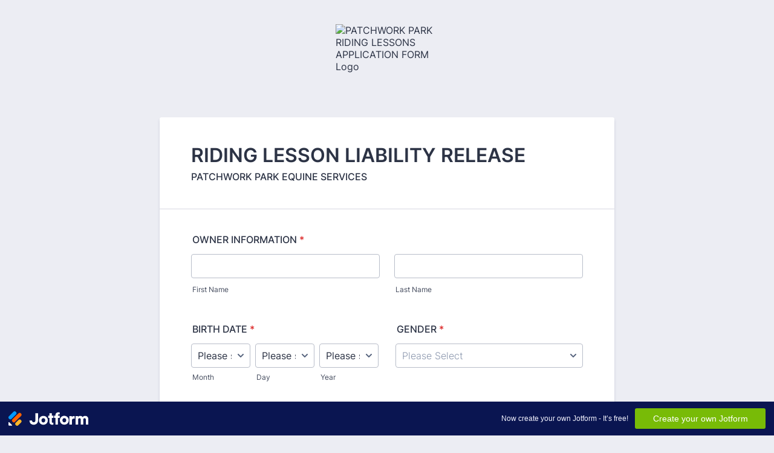

--- FILE ---
content_type: text/html; charset=utf-8
request_url: https://form.jotform.com/223212032423841
body_size: 16761
content:
<!DOCTYPE HTML PUBLIC "-//W3C//DTD HTML 4.01//EN" "http://www.w3.org/TR/html4/strict.dtd">
<html lang="en-US"  class="supernova "><head>
<meta http-equiv="Content-Type" content="text/html; charset=utf-8" />
<link rel="alternate" type="application/json+oembed" href="https://www.jotform.com/oembed/?format=json&amp;url=https%3A%2F%2Fform.jotform.com%2F223212032423841" title="oEmbed Form">
<link rel="alternate" type="text/xml+oembed" href="https://www.jotform.com/oembed/?format=xml&amp;url=https%3A%2F%2Fform.jotform.com%2F223212032423841" title="oEmbed Form">
<meta property="og:title" content="PATCHWORK PARK RIDING LESSONS APPLICATION FORM" >
<meta property="og:url" content="https://form.jotform.com/223212032423841" >
<meta property="og:description" content="Please click the link to complete this form." >
<meta name="slack-app-id" content="AHNMASS8M">
<meta data-name="preventCloning" content="1">
<meta property="og:image" content="https://www.jotform.com/uploads/me_to_you_too/form_files/logo%20without%20words.6347cb6bcef7d8.78061807.jpg" />
<link rel="shortcut icon" href="https://cdn.jotfor.ms/assets/img/favicons/favicon-2021-light%402x.png">
<link rel="apple-touch-icon" href="https://cdn.jotfor.ms/assets/img/favicons/favicon-2021-light%402x.png">
<script>
          var favicon = document.querySelector('link[rel="shortcut icon"]');
          window.isDarkMode = (window.matchMedia && window.matchMedia('(prefers-color-scheme: dark)').matches);
          if(favicon && window.isDarkMode) {
              favicon.href = favicon.href.replaceAll('favicon-2021-light%402x.png', 'favicon-2021-dark%402x.png');
          }
      </script><link rel="canonical" href="https://form.jotform.com/223212032423841" />
<meta name="viewport" content="width=device-width, initial-scale=1.0, maximum-scale=5.0, user-scalable=1" />
<meta name="HandheldFriendly" content="true" />
<title>PATCHWORK PARK RIDING LESSONS APPLICATION FORM</title>
<link type="text/css" rel="stylesheet" href="https://cdn.jotfor.ms/stylebuilder/static/form-common.css?v=bfad20d
"/>
<style type="text/css">@media print{*{-webkit-print-color-adjust: exact !important;color-adjust: exact !important;}.form-section{display:inline!important}.form-pagebreak{display:none!important}.form-section-closed{height:auto!important}.page-section{position:initial!important}}</style>
<link type="text/css" rel="stylesheet" href="https://cdn.jotfor.ms/themes/CSS/5e6b428acc8c4e222d1beb91.css?v=3.3.68139&themeRevisionID=63763808623532087895e4de"/>
<link type="text/css" rel="stylesheet" href="https://cdn.jotfor.ms/s/static/8eb3656a210/css/styles/payment/payment_styles.css?3.3.68139" />
<link type="text/css" rel="stylesheet" href="https://cdn.jotfor.ms/s/static/8eb3656a210/css/styles/payment/payment_feature.css?3.3.68139" />
<style type="text/css" id="form-designer-style">
    /* Injected CSS Code */
/*PREFERENCES STYLE*/
    .form-all {
      font-family: Inter, sans-serif;
    }
    .form-all .qq-upload-button,
    .form-all .form-submit-button,
    .form-all .form-submit-reset,
    .form-all .form-submit-print {
      font-family: Inter, sans-serif;
    }
    .form-all .form-pagebreak-back-container,
    .form-all .form-pagebreak-next-container {
      font-family: Inter, sans-serif;
    }
    .form-header-group {
      font-family: Inter, sans-serif;
    }
    .form-label {
      font-family: Inter, sans-serif;
    }
  
    .form-label.form-label-auto {
      
    display: block;
    float: none;
    text-align: left;
    width: 100%;
  
    }
  
    .form-line {
      margin-top: 12px 36px 12px 36px px;
      margin-bottom: 12px 36px 12px 36px px;
    }
  
    .form-all {
      max-width: 752px;
      width: 100%;
    }
  
    .form-label.form-label-left,
    .form-label.form-label-right,
    .form-label.form-label-left.form-label-auto,
    .form-label.form-label-right.form-label-auto {
      width: 230px;
    }
  
    .form-all {
      font-size: 16px
    }
    .form-all .qq-upload-button,
    .form-all .qq-upload-button,
    .form-all .form-submit-button,
    .form-all .form-submit-reset,
    .form-all .form-submit-print {
      font-size: 16px
    }
    .form-all .form-pagebreak-back-container,
    .form-all .form-pagebreak-next-container {
      font-size: 16px
    }
  
    .supernova .form-all, .form-all {
      background-color: #fff;
    }
  
    .form-all {
      color: #2C3345;
    }
    .form-header-group .form-header {
      color: #2C3345;
    }
    .form-header-group .form-subHeader {
      color: #2C3345;
    }
    .form-label-top,
    .form-label-left,
    .form-label-right,
    .form-html,
    .form-checkbox-item label,
    .form-radio-item label,
    span.FITB .qb-checkbox-label,
    span.FITB .qb-radiobox-label,
    span.FITB .form-radio label,
    span.FITB .form-checkbox label,
    [data-blotid][data-type=checkbox] [data-labelid],
    [data-blotid][data-type=radiobox] [data-labelid],
    span.FITB-inptCont[data-type=checkbox] label,
    span.FITB-inptCont[data-type=radiobox] label {
      color: #2C3345;
    }
    .form-sub-label {
      color: #464d5f;
    }
  
    .supernova {
      background-color: #ecedf3;
    }
    .supernova body {
      background: transparent;
    }
  
    .form-textbox,
    .form-textarea,
    .form-dropdown,
    .form-radio-other-input,
    .form-checkbox-other-input,
    .form-captcha input,
    .form-spinner input {
      background-color: #fff;
    }
  
    .supernova {
      background-image: none;
    }
    #stage {
      background-image: none;
    }
  
    .form-all {
      background-image: none;
    }
  
    .form-all {
      position: relative;
    }
    .form-all:before {
      content: "";
      background-image: url("https://www.jotform.com/uploads/me_to_you_too/form_files/logo%20without%20words.6347cb6bcef7d8.78061807.jpg");
      display: inline-block;
      height: 144.24242424242px;
      position: absolute;
      background-size: 170px 144px;
      background-repeat: no-repeat;
      width: 100%;
    }
    .form-all { margin-top: 164px; }
    .form-all:before {
      top: -154px;
      background-position: top center;
      left: 0;
    }
           
  .ie-8 .form-all:before { display: none; }
  .ie-8 {
    margin-top: auto;
    margin-top: initial;
  }
  
  /*PREFERENCES STYLE*//*__INSPECT_SEPERATOR__*/
    /* Injected CSS Code */
</style>

<script>window.enableEventObserver=true</script>
<script>window.CDN="https://cdn.jotfor.ms/"</script>
<script>window.umdRootPath="https://cdn.jotfor.ms/s/umd/fedd5a4e1c8/"</script>
<script>window.staticRootPath="https://cdn.jotfor.ms/s/static/8eb3656a210/"</script>
<!--[if lt IE 9]>
<script src="https://cdn.jotfor.ms/s/static/8eb3656a210/js/vendor/flashcanvas.js" type="text/javascript"></script>
<![endif]-->
<script src="https://cdn.jotfor.ms/s/static/8eb3656a210/js/vendor/jquery-3.7.1.min.js" type="text/javascript"></script>
<script src="https://cdn.jotfor.ms/s/static/8eb3656a210/js/vendor/jSignature/jSignature.js" type="text/javascript"></script>
<script src="https://cdn.jotfor.ms/s/static/8eb3656a210/js/vendor/jSignature/jSignature.CompressorBase30.js" type="text/javascript"></script>
<script src="https://cdn.jotfor.ms/s/static/8eb3656a210/js/vendor/jSignature/jSignature.CompressorSVG.js" type="text/javascript"></script>
<script src="https://cdn.jotfor.ms/s/static/8eb3656a210/js/vendor/jSignature/jSignature.UndoButton.js" type="text/javascript"></script>
<script src="https://cdn.jotfor.ms/s/static/8eb3656a210/js/vendor/jotform.signaturepad.new.js" type="text/javascript"></script>
<script src="https://cdn.jotfor.ms/s/static/8eb3656a210/static/prototype.forms.js" type="text/javascript"></script>
<script src="https://cdn.jotfor.ms/s/static/8eb3656a210/static/jotform.forms.js" type="text/javascript"></script>
<script src="https://cdn.jotfor.ms/s/static/8eb3656a210/js/vendor/maskedinput_5.0.9.min.js" type="text/javascript"></script>
<script src="https://cdn.jotfor.ms/s/static/8eb3656a210/js/punycode-1.4.1.min.js" type="text/javascript" defer></script>
<script src="https://cdn.jotfor.ms/s/umd/fedd5a4e1c8/for-sign-form-integration.js" type="text/javascript" defer></script>
<script src="https://cdn.jotfor.ms/s/umd/fedd5a4e1c8/for-form-branding-footer.js" type="text/javascript" defer></script>
<script src="https://cdn.jotfor.ms/s/static/8eb3656a210/js/vendor/smoothscroll.min.js" type="text/javascript"></script>
<script src="https://cdn.jotfor.ms/s/static/8eb3656a210/js/errorNavigation.js" type="text/javascript"></script>
<script type="text/javascript">	JotForm.newDefaultTheme = true;
	JotForm.extendsNewTheme = false;
	// {GPT_APP_SCRIPT}
	JotForm.CDN_VENDOR_PATH = "https://cdn.jotfor.ms/s/vendor/static";
	JotForm.singleProduct = true;
	JotForm.newPaymentUIForNewCreatedForms = false;
	JotForm.texts = {"confirmEmail":"E-mail does not match","pleaseWait":"Please wait...","validateEmail":"You need to validate this e-mail","confirmClearForm":"Are you sure you want to clear the form","lessThan":"Your score should be less than or equal to","incompleteFields":"There are incomplete required fields. Please complete them.","required":"This field is required.","requireOne":"At least one field required.","requireEveryRow":"Every row is required.","requireEveryCell":"Every cell is required.","email":"Enter a valid e-mail address","alphabetic":"This field can only contain letters","numeric":"This field can only contain numeric values","alphanumeric":"This field can only contain letters and numbers.","cyrillic":"This field can only contain cyrillic characters","url":"This field can only contain a valid URL","currency":"This field can only contain currency values.","fillMask":"Field value must fill mask.","uploadExtensions":"You can only upload following files:","noUploadExtensions":"File has no extension file type (e.g. .txt, .png, .jpeg)","uploadFilesize":"File size cannot be bigger than:","uploadFilesizemin":"File size cannot be smaller than:","gradingScoreError":"Score total should only be less than or equal to","inputCarretErrorA":"Input should not be less than the minimum value:","inputCarretErrorB":"Input should not be greater than the maximum value:","maxDigitsError":"The maximum digits allowed is","minCharactersError":"The number of characters should not be less than the minimum value:","maxCharactersError":"The number of characters should not be more than the maximum value:","freeEmailError":"Free email accounts are not allowed","minSelectionsError":"The minimum required number of selections is ","maxSelectionsError":"The maximum number of selections allowed is ","pastDatesDisallowed":"Date must not be in the past.","dateLimited":"This date is unavailable.","dateInvalid":"This date is not valid. The date format is {format}","dateInvalidSeparate":"This date is not valid. Enter a valid {element}.","ageVerificationError":"You must be older than {minAge} years old to submit this form.","multipleFileUploads_typeError":"{file} has invalid extension. Only {extensions} are allowed.","multipleFileUploads_sizeError":"{file} is too large, maximum file size is {sizeLimit}.","multipleFileUploads_minSizeError":"{file} is too small, minimum file size is {minSizeLimit}.","multipleFileUploads_emptyError":"{file} is empty, please select files again without it.","multipleFileUploads_uploadFailed":"File upload failed, please remove it and upload the file again.","multipleFileUploads_onLeave":"The files are being uploaded, if you leave now the upload will be cancelled.","multipleFileUploads_fileLimitError":"Only {fileLimit} file uploads allowed.","dragAndDropFilesHere_infoMessage":"Drag and drop files here","chooseAFile_infoMessage":"Choose a file","maxFileSize_infoMessage":"Max. file size","generalError":"There are errors on the form. Please fix them before continuing.","generalPageError":"There are errors on this page. Please fix them before continuing.","wordLimitError":"Too many words. The limit is","wordMinLimitError":"Too few words.  The minimum is","characterLimitError":"Too many Characters.  The limit is","characterMinLimitError":"Too few characters. The minimum is","ccInvalidNumber":"Credit Card Number is invalid.","ccInvalidCVC":"CVC number is invalid.","ccInvalidExpireDate":"Expire date is invalid.","ccInvalidExpireMonth":"Expiration month is invalid.","ccInvalidExpireYear":"Expiration year is invalid.","ccMissingDetails":"Please fill up the credit card details.","ccMissingProduct":"Please select at least one product.","ccMissingDonation":"Please enter numeric values for donation amount.","disallowDecimals":"Please enter a whole number.","restrictedDomain":"This domain is not allowed","ccDonationMinLimitError":"Minimum amount is {minAmount} {currency}","requiredLegend":"All fields marked with * are required and must be filled.","geoPermissionTitle":"Permission Denied","geoPermissionDesc":"Check your browser's privacy settings.","geoNotAvailableTitle":"Position Unavailable","geoNotAvailableDesc":"Location provider not available. Please enter the address manually.","geoTimeoutTitle":"Timeout","geoTimeoutDesc":"Please check your internet connection and try again.","selectedTime":"Selected Time","formerSelectedTime":"Former Time","cancelAppointment":"Cancel Appointment","cancelSelection":"Cancel Selection","confirmSelection":"Confirm Selection","noSlotsAvailable":"No slots available","slotUnavailable":"{time} on {date} has been selected is unavailable. Please select another slot.","multipleError":"There are {count} errors on this page. Please correct them before moving on.","oneError":"There is {count} error on this page. Please correct it before moving on.","doneMessage":"Well done! All errors are fixed.","invalidTime":"Enter a valid time","doneButton":"Done","reviewSubmitText":"Review and Submit","nextButtonText":"Next","prevButtonText":"Previous","seeErrorsButton":"See Errors","notEnoughStock":"Not enough stock for the current selection","notEnoughStock_remainedItems":"Not enough stock for the current selection ({count} items left)","soldOut":"Sold Out","justSoldOut":"Just Sold Out","selectionSoldOut":"Selection Sold Out","subProductItemsLeft":"({count} items left)","startButtonText":"START","submitButtonText":"Submit","submissionLimit":"Sorry! Only one entry is allowed. <br> Multiple submissions are disabled for this form.","reviewBackText":"Back to Form","seeAllText":"See All","progressMiddleText":"of","fieldError":"field has an error.","error":"Error"};
	JotForm.newPaymentUI = true;
	JotForm.useJotformSign = "Yes";
	JotForm.isFormViewTrackingAllowed = true;
	JotForm.replaceTagTest = true;
	JotForm.activeRedirect = "thankurl";
	JotForm.uploadServerURL = "https://upload.jotform.com/upload";

   JotForm.setConditions([{"action":[{"id":"action_1665650999294","visibility":"Hide","isError":false,"field":"94"}],"id":"1665651022270","index":"1","link":"Any","priority":"1","terms":[{"id":"term_1665650999294","field":"92","operator":"equals","value":"HARD FEED PROVIDED (+$5.50\u002FDAY)","isError":false}],"type":"field"},{"action":[{"id":"action_0_1665652688386","visibility":"HideMultiple","isError":false,"fields":["143","144"]}],"id":"1665650819164","index":"2","link":"Any","priority":"2","terms":[{"id":"term_0_1665652688386","field":"78","operator":"equals","value":"NO","isError":false}],"type":"field"},{"action":[{"id":"action_0_1665652732984","visibility":"HideMultiple","isError":false,"fields":["143","144"]}],"id":"1665650382366","index":"3","link":"Any","priority":"3","terms":[{"id":"term_0_1665652732984","field":"78","operator":"equals","value":"YES","isError":false}],"type":"field"},{"action":[{"id":"action_0_1665652758760","visibility":"ShowMultiple","isError":false,"fields":["143","144"]}],"id":"1665650350410","index":"4","link":"Any","priority":"4","terms":[{"id":"term_0_1665652758760","field":"78","operator":"equals","value":"GREEN BROKEN","isError":false}],"type":"field"},{"action":[{"id":"action_0_1665652889482","visibility":"HideMultiple","isError":false,"fields":["94","141"]}],"id":"1665649984523","index":"5","link":"Any","priority":"5","terms":[{"id":"term_0_1665652889482","field":"92","operator":"equals","value":"BYO (FREE)","isError":false}],"type":"field"},{"action":[{"id":"action_1665649916722","visibility":"Hide","isError":false,"field":"76"}],"id":"1665649929956","index":"6","link":"Any","priority":"6","terms":[{"id":"term_1665649916722","field":"78","operator":"equals","value":"NO","isError":false}],"type":"field"},{"action":[{"id":"action_1665649874024","visibility":"Hide","isError":false,"field":"91"}],"id":"1665649890369","index":"7","link":"Any","priority":"7","terms":[{"id":"term_1665649874024","field":"78","operator":"equals","value":"NO","isError":false}],"type":"field"},{"action":[{"id":"action_0_1665653152750","visibility":"HideMultiple","isError":false,"fields":["141","138"]}],"id":"1665649491801","index":"8","link":"Any","priority":"8","terms":[{"id":"term_0_1665653152750","field":"92","operator":"equals","value":"HAY PROVIDED (+6.60\u002FDAY)","isError":false}],"type":"field"},{"action":[{"id":"action_0_1665653077748","visibility":"HideMultiple","isError":false,"fields":["94","138"]}],"id":"1665649454631","index":"9","link":"Any","priority":"9","terms":[{"id":"term_0_1665653077748","field":"92","operator":"equals","value":"HARD FEED PROVIDED (+$5.50\u002FDAY)","isError":false}],"type":"field"},{"action":[{"id":"action_1665646552653","visibility":"Show","isError":false,"field":"139"}],"id":"1665646570385","index":"12","link":"Any","priority":"12","terms":[{"id":"term_1665646552653","field":"82","operator":"equals","value":"YES","isError":false}],"type":"field"},{"action":[{"id":"action_1665646458509","visibility":"Show","isError":false,"field":"133"}],"id":"1665646481755","index":"13","link":"Any","priority":"13","terms":[{"id":"term_1665646458509","field":"82","operator":"equals","value":"UNDECIDED AT THIS STAGE","isError":false}],"type":"field"},{"action":[{"id":"action_0_1665650436438","visibility":"ShowMultiple","isError":false,"fields":["94","141"]}],"id":"1665646387785","index":"14","link":"Any","priority":"14","terms":[{"id":"term_0_1665650436438","field":"92","operator":"equals","value":"BOTH PROVIDED (+$11.00\u002FDAY)","isError":false}],"type":"field"},{"action":[{"id":"action_1665646325105","visibility":"Show","isError":false,"field":"138"}],"id":"1665646347934","index":"15","link":"Any","priority":"15","terms":[{"id":"term_1665646325105","field":"92","operator":"equals","value":"BYO (FREE)","isError":false}],"type":"field"},{"action":[{"id":"action_1665646136721","visibility":"Hide","isError":false,"field":"90"}],"id":"1665646160719","index":"16","link":"Any","priority":"16","terms":[{"id":"term_1665646136721","field":"78","operator":"equals","value":"NO","isError":false}],"type":"field"},{"action":[{"id":"action_0_1665652912589","visibility":"HideMultiple","isError":false,"fields":["143","144"]}],"id":"1665646132059","index":"17","link":"Any","priority":"17","terms":[{"id":"term_0_1665652912589","field":"78","operator":"equals","value":"NO","isError":false}],"type":"field"},{"action":[{"id":"action_0_1665646044224","visibility":"Hide","isError":false,"field":"133"}],"id":"1665645816975","index":"18","link":"Any","priority":"18","terms":[{"id":"term_0_1665646044224","field":"82","operator":"equals","value":"NO","isError":false}],"type":"field"}]);	JotForm.submitError="jumpToFirstError";
	window.addEventListener('DOMContentLoaded',function(){window.brandingFooter.init({"formID":223212032423841,"campaign":"powered_by_jotform_le","isCardForm":false,"isLegacyForm":true,"formLanguage":"en"})});
	JotForm.init(function(){
	/*INIT-START*/
      JotForm.setPhoneMaskingValidator( 'input_27_full', '\u0028\u0023\u0023\u0023\u0029 \u0023\u0023\u0023\u002d\u0023\u0023\u0023\u0023' );
      JotForm.setPhoneMaskingValidator( 'input_61_full', '\u0028\u0023\u0023\u0023\u0029 \u0023\u0023\u0023\u002d\u0023\u0023\u0023\u0023' );
if (window.JotForm && JotForm.accessible) $('input_57').setAttribute('tabindex',0);
if (window.JotForm && JotForm.accessible) $('input_54').setAttribute('tabindex',0);
if (window.JotForm && JotForm.accessible) $('input_149').setAttribute('tabindex',0);
if (window.JotForm && JotForm.accessible) $('input_152').setAttribute('tabindex',0);
if (window.JotForm && JotForm.accessible) $('input_153').setAttribute('tabindex',0);

 JotForm.calendarMonths = ["January","February","March","April","May","June","July","August","September","October","November","December"];
 if (!JotForm.calenderViewMonths) JotForm.calenderViewMonths = {};  JotForm.calenderViewMonths[148] = ["January","February","March","April","May","June","July","August","September","October","November","December"];
 if (!JotForm.calenderViewDays) JotForm.calenderViewDays = {};  JotForm.calenderViewDays[148] = ["Sunday","Monday","Tuesday","Wednesday","Thursday","Friday","Saturday","Sunday"];
 JotForm.calendarDays = ["Sunday","Monday","Tuesday","Wednesday","Thursday","Friday","Saturday","Sunday"];
 JotForm.calendarOther = {"today":"Today"};
 var languageOptions = document.querySelectorAll('#langList li'); 
 for(var langIndex = 0; langIndex < languageOptions.length; langIndex++) { 
   languageOptions[langIndex].on('click', function(e) { setTimeout(function(){ JotForm.setCalendar("148", false, {"days":{"monday":true,"tuesday":true,"wednesday":true,"thursday":true,"friday":true,"saturday":true,"sunday":true},"future":true,"past":true,"custom":false,"ranges":false,"start":"","end":"","countSelectedDaysOnly":false}); }, 0); });
 } 
 JotForm.onTranslationsFetch(function() { JotForm.setCalendar("148", false, {"days":{"monday":true,"tuesday":true,"wednesday":true,"thursday":true,"friday":true,"saturday":true,"sunday":true},"future":true,"past":true,"custom":false,"ranges":false,"start":"","end":"","countSelectedDaysOnly":false}); });
      JotForm.alterTexts({"couponApply":"Apply","couponBlank":"Please enter a coupon.","couponChange":"","couponEnter":"Enter coupon","couponExpired":"Coupon is expired. Please try another one.","couponInvalid":"Coupon is invalid.","couponValid":"Coupon is valid.","shippingShipping":"Shipping","taxTax":"Tax","totalSubtotal":"Subtotal","totalTotal":"Total"}, true);
	/*INIT-END*/
	});

   setTimeout(function() {
JotForm.paymentExtrasOnTheFly([null,{"name":"clickTo","qid":"1","text":"RIDING LESSON LIABILITY RELEASE","type":"control_head"},null,{"description":"","name":"gender","qid":"3","subLabel":"","text":"GENDER","type":"control_dropdown"},{"description":"","name":"ownerInformation","qid":"4","text":"OWNER INFORMATION","type":"control_fullname"},null,{"description":"","name":"studentEmail6","qid":"6","subLabel":"example@example.com","text":"EMAIL ADDRESS","type":"control_email"},null,null,null,null,null,null,null,null,null,null,null,null,null,null,null,null,{"description":"","name":"address","qid":"23","text":"ADDRESS","type":"control_address"},{"description":"","name":"birthDate24","qid":"24","text":"BIRTH DATE","type":"control_birthdate"},null,null,{"description":"","name":"contactNumber","qid":"27","text":"CONTACT NUMBER","type":"control_phone"},null,null,null,null,null,null,null,null,null,null,null,null,null,null,null,null,null,null,null,{"name":"pageBreak","qid":"47","text":"Page Break","type":"control_pagebreak"},{"description":"","name":"name","qid":"48","text":"NAME","type":"control_fullname"},null,null,null,null,{"description":"","name":"horseInformation53","qid":"53","text":"IDENTIFYING FEATURES","type":"control_fullname"},{"description":"","name":"howDid","qid":"54","subLabel":"","text":"How did you hear about us?","type":"control_textbox"},null,{"description":"","name":"doYou","qid":"56","text":"Do you consent to photos of your horse being used on our Social Media Platforms, ie: Facebook, YouTube, Website?","type":"control_checkbox"},{"description":"","name":"veterinarianContact","qid":"57","subLabel":"","text":"VETERINARIAN CONTACT","type":"control_textbox"},null,null,null,{"description":"","name":"emergencyContact","qid":"61","text":"EMERGENCY CONTACT","type":"control_phone"},null,null,null,null,{"description":"","name":"drawBrand","qid":"66","subLabel":"","text":"DRAW BRAND (NEARSIDE)","type":"control_signature"},null,{"description":"","name":"drawBrand68","qid":"68","subLabel":"","text":"DRAW BRAND (OFFSIDE)","type":"control_signature"},null,{"name":"pageBreak70","qid":"70","text":"Page Break","type":"control_pagebreak"},null,null,null,null,null,null,null,null,null,null,null,null,null,null,null,null,null,null,{"name":"horseIdentification89","qid":"89","text":"HORSE IDENTIFICATION","type":"control_head"},null,null,null,null,null,null,null,null,null,null,null,null,null,null,null,null,{"name":"submit","qid":"106","text":"Submit","type":"control_button"},null,{"name":"liabilityRelease","qid":"108","text":"LIABILITY RELEASE FORM","type":"control_head"},null,{"name":"1Wearing","qid":"110","text":"1. WEARING OF APPROVED HELMET AND BOOTS","type":"control_head"},null,null,{"name":"heading","qid":"113","text":"2. RISK OF INJURY","type":"control_head"},{"name":"3In","qid":"114","text":"3. IN AN EMERGENCY","type":"control_head"},{"name":"4Safe","qid":"115","text":"4. SAFE PROXIMITY BETWEEN HORSES","type":"control_head"},{"name":"5Handling","qid":"116","text":"5. HANDLING OF OTHER HORSES \u002F WANDERING","type":"control_head"},{"name":"7My","qid":"117","text":"7. MY RIGHTS TO REFUSAL","type":"control_head"},{"name":"6Sobriety","qid":"118","text":"6. SOBRIETY OF ALCOHOL, SMOKING OR ILLICIT DRUGS ","type":"control_head"},{"name":"8My","qid":"119","text":"8.  MY BEHAVIOUR","type":"control_head"},{"name":"9Dogs","qid":"120","text":"9.  DOGS","type":"control_head"},{"name":"10Children","qid":"121","text":"10.  CHILDREN","type":"control_head"},null,{"name":"11Use","qid":"123","text":"11. USE OF CAMERAS","type":"control_head"},{"name":"12Stallions","qid":"124","text":"12. STALLIONS","type":"control_head"},null,null,null,null,null,null,null,null,null,null,null,{"description":"","name":"signature","qid":"136","subLabel":"","text":"Signature","type":"control_signature"},{"name":"bySigning","qid":"137","text":"BY SIGNING THIS FORM, YOU ACKNOWLEDGE AND ACCEPT THE TERMS AND CONDITIONS OF THIS CONTRACT","type":"control_head"},null,null,null,null,null,null,null,{"description":"","name":"horseGender145","qid":"145","text":"HORSE GENDER","type":"control_radio"},{"description":"","name":"name146","qid":"146","text":"Name","type":"control_fullname"},null,{"description":"","name":"date","qid":"148","text":"Date","type":"control_datetime"},{"description":"","mde":"No","name":"whatAre","qid":"149","subLabel":"","text":"WHAT ARE YOUR GOALS WITH THIS HORSE? WHAT WOULD YOU LIKE TO ACHIEVE IN SESSIONS?","type":"control_textarea","wysiwyg":"Disable"},{"description":"","name":"whichRiding","qid":"150","text":"WHICH RIDING INSTRUCTOR WOULD YOU LIKE TO USE?","type":"control_checkbox"},null,{"description":"","mde":"No","name":"isThere","qid":"152","subLabel":"","text":"IS THERE ANYTHING ELSE WE NEED TO KNOW? IE, INJURIES, TRAUMA, BAD EXPERIENCE ETC, OR ANYTHING THAT MAY AFFECT YOUR SESSION?","type":"control_textarea","wysiwyg":"Disable"},{"description":"","mde":"No","name":"doYou153","qid":"153","subLabel":"","text":"DO YOU HAVE ANY HEALTH ISSUES? ","type":"control_textarea","wysiwyg":"Disable"},null,{"description":"","name":"doYou155","qid":"155","text":"Do you have Ambulance Cover?","type":"control_radio"}]);}, 20); 
</script>
</head>
<body>
<form class="jotform-form" onsubmit="return typeof testSubmitFunction !== 'undefined' && testSubmitFunction();" action="https://submit.jotform.com/submit/223212032423841" method="post" name="form_223212032423841" id="223212032423841" accept-charset="utf-8" autocomplete="on"><input type="hidden" name="formID" value="223212032423841" /><input type="hidden" id="JWTContainer" value="" /><input type="hidden" id="cardinalOrderNumber" value="" /><input type="hidden" id="jsExecutionTracker" name="jsExecutionTracker" value="build-date-1768812048534" /><input type="hidden" id="submitSource" name="submitSource" value="unknown" /><input type="hidden" id="submitDate" name="submitDate" value="undefined" /><input type="hidden" id="buildDate" name="buildDate" value="1768812048534" /><input type="hidden" name="uploadServerUrl" value="https://upload.jotform.com/upload" /><input type="hidden" name="eventObserver" value="1" />
  <div id="formCoverLogo" style="margin-bottom:10px" class="form-cover-wrapper form-has-cover form-page-cover-image-align-center">
    <div class="form-page-cover-image-wrapper" style="max-width:752px"><img src="https://www.jotform.com/uploads/me_to_you_too/form_files/logo%20without%20words.6347cb6bcef7d8.78061807.jpg" class="form-page-cover-image" width="170" height="144" alt="PATCHWORK PARK RIDING LESSONS APPLICATION FORM Logo" style="aspect-ratio:170/144" /></div>
  </div>
  <div role="main" class="form-all">
    <ul class="form-section page-section" role="presentation">
      <li id="cid_1" class="form-input-wide" data-type="control_head">
        <div class="form-header-group  header-large">
          <div class="header-text httal htvam">
            <h1 id="header_1" class="form-header" data-component="header">RIDING LESSON LIABILITY RELEASE</h1>
            <div id="subHeader_1" class="form-subHeader">PATCHWORK PARK EQUINE SERVICES</div>
          </div>
        </div>
      </li>
      <li class="form-line jf-required" data-type="control_fullname" id="id_4"><label class="form-label form-label-top form-label-auto" id="label_4" for="first_4" aria-hidden="false"> OWNER INFORMATION<span class="form-required">*</span> </label>
        <div id="cid_4" class="form-input-wide jf-required" data-layout="full">
          <div data-wrapper-react="true"><span class="form-sub-label-container" style="vertical-align:top" data-input-type="first"><input type="text" id="first_4" name="q4_ownerInformation[first]" class="form-textbox validate[required]" data-defaultvalue="" autoComplete="section-input_4 given-name" size="10" data-component="first" aria-labelledby="label_4 sublabel_4_first" required="" value="" /><label class="form-sub-label" for="first_4" id="sublabel_4_first" style="min-height:13px">First Name</label></span><span class="form-sub-label-container" style="vertical-align:top" data-input-type="last"><input type="text" id="last_4" name="q4_ownerInformation[last]" class="form-textbox validate[required]" data-defaultvalue="" autoComplete="section-input_4 family-name" size="15" data-component="last" aria-labelledby="label_4 sublabel_4_last" required="" value="" /><label class="form-sub-label" for="last_4" id="sublabel_4_last" style="min-height:13px">Last Name</label></span></div>
        </div>
      </li>
      <li class="form-line form-line-column form-col-1 jf-required" data-type="control_birthdate" id="id_24"><label class="form-label form-label-top" id="label_24" for="input_24" aria-hidden="false"> BIRTH DATE<span class="form-required">*</span> </label>
        <div id="cid_24" class="form-input-wide jf-required" data-layout="full">
          <div data-wrapper-react="true"><span class="form-sub-label-container" style="vertical-align:top"><select name="q24_birthDate24[month]" id="input_24_month" class="form-dropdown validate[required]" data-component="birthdate-month" aria-labelledby="label_24 sublabel_24_month">
                <option value="">Please select a month</option>
                <option value="1">January</option>
                <option value="2">February</option>
                <option value="3">March</option>
                <option value="4">April</option>
                <option value="5">May</option>
                <option value="6">June</option>
                <option value="7">July</option>
                <option value="8">August</option>
                <option value="9">September</option>
                <option value="10">October</option>
                <option value="11">November</option>
                <option value="12">December</option>
              </select><label class="form-sub-label" for="input_24_month" id="sublabel_24_month" style="min-height:13px">Month</label></span><span class="form-sub-label-container" style="vertical-align:top"><select name="q24_birthDate24[day]" id="input_24_day" class="form-dropdown validate[required]" data-component="birthdate-day" aria-labelledby="label_24 sublabel_24_day">
                <option value="">Please select a day</option>
                <option value="1">1</option>
                <option value="2">2</option>
                <option value="3">3</option>
                <option value="4">4</option>
                <option value="5">5</option>
                <option value="6">6</option>
                <option value="7">7</option>
                <option value="8">8</option>
                <option value="9">9</option>
                <option value="10">10</option>
                <option value="11">11</option>
                <option value="12">12</option>
                <option value="13">13</option>
                <option value="14">14</option>
                <option value="15">15</option>
                <option value="16">16</option>
                <option value="17">17</option>
                <option value="18">18</option>
                <option value="19">19</option>
                <option value="20">20</option>
                <option value="21">21</option>
                <option value="22">22</option>
                <option value="23">23</option>
                <option value="24">24</option>
                <option value="25">25</option>
                <option value="26">26</option>
                <option value="27">27</option>
                <option value="28">28</option>
                <option value="29">29</option>
                <option value="30">30</option>
                <option value="31">31</option>
              </select><label class="form-sub-label" for="input_24_day" id="sublabel_24_day" style="min-height:13px">Day</label></span><span class="form-sub-label-container" style="vertical-align:top"><select name="q24_birthDate24[year]" id="input_24_year" class="form-dropdown validate[required]" data-component="birthdate-year" aria-labelledby="label_24 sublabel_24_year">
                <option value="">Please select a year</option>
                <option value="2026">2026</option>
                <option value="2025">2025</option>
                <option value="2024">2024</option>
                <option value="2023">2023</option>
                <option value="2022">2022</option>
                <option value="2021">2021</option>
                <option value="2020">2020</option>
                <option value="2019">2019</option>
                <option value="2018">2018</option>
                <option value="2017">2017</option>
                <option value="2016">2016</option>
                <option value="2015">2015</option>
                <option value="2014">2014</option>
                <option value="2013">2013</option>
                <option value="2012">2012</option>
                <option value="2011">2011</option>
                <option value="2010">2010</option>
                <option value="2009">2009</option>
                <option value="2008">2008</option>
                <option value="2007">2007</option>
                <option value="2006">2006</option>
                <option value="2005">2005</option>
                <option value="2004">2004</option>
                <option value="2003">2003</option>
                <option value="2002">2002</option>
                <option value="2001">2001</option>
                <option value="2000">2000</option>
                <option value="1999">1999</option>
                <option value="1998">1998</option>
                <option value="1997">1997</option>
                <option value="1996">1996</option>
                <option value="1995">1995</option>
                <option value="1994">1994</option>
                <option value="1993">1993</option>
                <option value="1992">1992</option>
                <option value="1991">1991</option>
                <option value="1990">1990</option>
                <option value="1989">1989</option>
                <option value="1988">1988</option>
                <option value="1987">1987</option>
                <option value="1986">1986</option>
                <option value="1985">1985</option>
                <option value="1984">1984</option>
                <option value="1983">1983</option>
                <option value="1982">1982</option>
                <option value="1981">1981</option>
                <option value="1980">1980</option>
                <option value="1979">1979</option>
                <option value="1978">1978</option>
                <option value="1977">1977</option>
                <option value="1976">1976</option>
                <option value="1975">1975</option>
                <option value="1974">1974</option>
                <option value="1973">1973</option>
                <option value="1972">1972</option>
                <option value="1971">1971</option>
                <option value="1970">1970</option>
                <option value="1969">1969</option>
                <option value="1968">1968</option>
                <option value="1967">1967</option>
                <option value="1966">1966</option>
                <option value="1965">1965</option>
                <option value="1964">1964</option>
                <option value="1963">1963</option>
                <option value="1962">1962</option>
                <option value="1961">1961</option>
                <option value="1960">1960</option>
                <option value="1959">1959</option>
                <option value="1958">1958</option>
                <option value="1957">1957</option>
                <option value="1956">1956</option>
                <option value="1955">1955</option>
                <option value="1954">1954</option>
                <option value="1953">1953</option>
                <option value="1952">1952</option>
                <option value="1951">1951</option>
                <option value="1950">1950</option>
                <option value="1949">1949</option>
                <option value="1948">1948</option>
                <option value="1947">1947</option>
                <option value="1946">1946</option>
                <option value="1945">1945</option>
                <option value="1944">1944</option>
                <option value="1943">1943</option>
                <option value="1942">1942</option>
                <option value="1941">1941</option>
                <option value="1940">1940</option>
                <option value="1939">1939</option>
                <option value="1938">1938</option>
                <option value="1937">1937</option>
                <option value="1936">1936</option>
                <option value="1935">1935</option>
                <option value="1934">1934</option>
                <option value="1933">1933</option>
                <option value="1932">1932</option>
                <option value="1931">1931</option>
                <option value="1930">1930</option>
                <option value="1929">1929</option>
                <option value="1928">1928</option>
                <option value="1927">1927</option>
                <option value="1926">1926</option>
                <option value="1925">1925</option>
                <option value="1924">1924</option>
                <option value="1923">1923</option>
                <option value="1922">1922</option>
                <option value="1921">1921</option>
                <option value="1920">1920</option>
              </select><label class="form-sub-label" for="input_24_year" id="sublabel_24_year" style="min-height:13px">Year</label></span></div>
        </div>
      </li>
      <li class="form-line form-line-column form-col-2 jf-required" data-type="control_dropdown" id="id_3"><label class="form-label form-label-top" id="label_3" for="input_3" aria-hidden="false"> GENDER<span class="form-required">*</span> </label>
        <div id="cid_3" class="form-input-wide jf-required" data-layout="half"> <select class="form-dropdown validate[required]" id="input_3" name="q3_gender" style="width:310px" data-component="dropdown" required="" aria-label="GENDER">
            <option value="">Please Select</option>
            <option value="Male">Male</option>
            <option value="Female">Female</option>
            <option value="N/A">N/A</option>
          </select> </div>
      </li>
      <li class="form-line jf-required" data-type="control_address" id="id_23"><label class="form-label form-label-top form-label-auto" id="label_23" for="input_23_addr_line1" aria-hidden="false"> ADDRESS<span class="form-required">*</span> </label>
        <div id="cid_23" class="form-input-wide jf-required" data-layout="full">
          <div summary="" class="form-address-table jsTest-addressField">
            <div class="form-address-line-wrapper jsTest-address-line-wrapperField"><span class="form-address-line form-address-street-line jsTest-address-lineField"><span class="form-sub-label-container" style="vertical-align:top"><input type="text" id="input_23_addr_line1" name="q23_address[addr_line1]" class="form-textbox validate[required] form-address-line" data-defaultvalue="" autoComplete="section-input_23 address-line1" data-component="address_line_1" aria-labelledby="label_23 sublabel_23_addr_line1" required="" value="" /><label class="form-sub-label" for="input_23_addr_line1" id="sublabel_23_addr_line1" style="min-height:13px">Street Address</label></span></span></div>
            <div class="form-address-line-wrapper jsTest-address-line-wrapperField"><span class="form-address-line form-address-street-line jsTest-address-lineField"><span class="form-sub-label-container" style="vertical-align:top"><input type="text" id="input_23_addr_line2" name="q23_address[addr_line2]" class="form-textbox form-address-line" data-defaultvalue="" autoComplete="section-input_23 address-line2" data-component="address_line_2" aria-labelledby="label_23 sublabel_23_addr_line2" value="" /><label class="form-sub-label" for="input_23_addr_line2" id="sublabel_23_addr_line2" style="min-height:13px">Street Address Line 2</label></span></span></div>
            <div class="form-address-line-wrapper jsTest-address-line-wrapperField"><span class="form-address-line form-address-city-line jsTest-address-lineField "><span class="form-sub-label-container" style="vertical-align:top"><input type="text" id="input_23_city" name="q23_address[city]" class="form-textbox validate[required] form-address-city" data-defaultvalue="" autoComplete="section-input_23 address-level2" data-component="city" aria-labelledby="label_23 sublabel_23_city" required="" value="" /><label class="form-sub-label" for="input_23_city" id="sublabel_23_city" style="min-height:13px">City</label></span></span><span class="form-address-line form-address-state-line jsTest-address-lineField "><span class="form-sub-label-container" style="vertical-align:top"><input type="text" id="input_23_state" name="q23_address[state]" class="form-textbox validate[required] form-address-state" data-defaultvalue="" autoComplete="section-input_23 address-level1" data-component="state" aria-labelledby="label_23 sublabel_23_state" required="" value="" /><label class="form-sub-label" for="input_23_state" id="sublabel_23_state" style="min-height:13px">State </label></span></span></div>
            <div class="form-address-line-wrapper jsTest-address-line-wrapperField"><span class="form-address-line form-address-zip-line jsTest-address-lineField "><span class="form-sub-label-container" style="vertical-align:top"><input type="text" id="input_23_postal" name="q23_address[postal]" class="form-textbox validate[required] form-address-postal" data-defaultvalue="" autoComplete="section-input_23 postal-code" data-component="zip" aria-labelledby="label_23 sublabel_23_postal" required="" value="" /><label class="form-sub-label" for="input_23_postal" id="sublabel_23_postal" style="min-height:13px">Post Code</label></span></span></div>
          </div>
        </div>
      </li>
      <li class="form-line form-line-column form-col-1 jf-required" data-type="control_phone" id="id_27"><label class="form-label form-label-top" id="label_27" for="input_27_full"> CONTACT NUMBER<span class="form-required">*</span> </label>
        <div id="cid_27" class="form-input-wide jf-required" data-layout="half"> <span class="form-sub-label-container" style="vertical-align:top"><input type="tel" id="input_27_full" name="q27_contactNumber[full]" data-type="mask-number" class="mask-phone-number form-textbox validate[required, Fill Mask]" data-defaultvalue="" autoComplete="section-input_27 tel-national" style="width:310px" data-masked="true" placeholder="(000) 000-0000" data-component="phone" aria-labelledby="label_27" required="" value="" /></span> </div>
      </li>
      <li class="form-line form-line-column form-col-2 jf-required" data-type="control_email" id="id_6"><label class="form-label form-label-top" id="label_6" for="input_6" aria-hidden="false"> EMAIL ADDRESS<span class="form-required">*</span> </label>
        <div id="cid_6" class="form-input-wide jf-required" data-layout="half"> <span class="form-sub-label-container" style="vertical-align:top"><input type="email" id="input_6" name="q6_studentEmail6" class="form-textbox validate[required, Email]" data-defaultvalue="" autoComplete="section-input_6 email" style="width:310px" size="310" placeholder="ex: myname@example.com" data-component="email" aria-labelledby="label_6 sublabel_input_6" required="" value="" /><label class="form-sub-label" for="input_6" id="sublabel_input_6" style="min-height:13px">example@example.com</label></span> </div>
      </li>
      <li class="form-line jf-required" data-type="control_phone" id="id_61"><label class="form-label form-label-top form-label-auto" id="label_61" for="input_61_full"> EMERGENCY CONTACT<span class="form-required">*</span> </label>
        <div id="cid_61" class="form-input-wide jf-required" data-layout="half"> <span class="form-sub-label-container" style="vertical-align:top"><input type="tel" id="input_61_full" name="q61_emergencyContact[full]" data-type="mask-number" class="mask-phone-number form-textbox validate[required, Fill Mask]" data-defaultvalue="" autoComplete="section-input_61 tel-national" style="width:310px" data-masked="true" placeholder="(000) 000-0000" data-component="phone" aria-labelledby="label_61 sublabel_61_masked" required="" value="" /><label class="form-sub-label" for="input_61_full" id="sublabel_61_masked" style="min-height:13px">Please enter a valid phone number.</label></span> </div>
      </li>
      <li class="form-line" data-type="control_textbox" id="id_57"><label class="form-label form-label-top form-label-auto" id="label_57" for="input_57" aria-hidden="false"> VETERINARIAN CONTACT </label>
        <div id="cid_57" class="form-input-wide" data-layout="half"> <input type="text" id="input_57" name="q57_veterinarianContact" data-type="input-textbox" class="form-textbox" data-defaultvalue="" style="width:310px" size="310" data-component="textbox" aria-labelledby="label_57" value="" /> </div>
      </li>
      <li class="form-line jf-required" data-type="control_checkbox" id="id_56"><label class="form-label form-label-top form-label-auto" id="label_56" aria-hidden="false"> Do you consent to photos of your horse being used on our Social Media Platforms, ie: Facebook, YouTube, Website?<span class="form-required">*</span> </label>
        <div id="cid_56" class="form-input-wide jf-required" data-layout="full">
          <div class="form-single-column" role="group" aria-labelledby="label_56" data-component="checkbox"><span class="form-checkbox-item" style="clear:left"><span class="dragger-item"></span><input aria-describedby="label_56" type="checkbox" class="form-checkbox validate[required]" id="input_56_0" name="q56_doYou[]" required="" value="Yes" /><label id="label_input_56_0" for="input_56_0">Yes</label></span><span class="form-checkbox-item" style="clear:left"><span class="dragger-item"></span><input aria-describedby="label_56" type="checkbox" class="form-checkbox validate[required]" id="input_56_1" name="q56_doYou[]" required="" value="No" /><label id="label_input_56_1" for="input_56_1">No</label></span></div>
        </div>
      </li>
      <li class="form-line jf-required" data-type="control_textbox" id="id_54"><label class="form-label form-label-top form-label-auto" id="label_54" for="input_54" aria-hidden="false"> How did you hear about us?<span class="form-required">*</span> </label>
        <div id="cid_54" class="form-input-wide jf-required" data-layout="half"> <input type="text" id="input_54" name="q54_howDid" data-type="input-textbox" class="form-textbox validate[required]" data-defaultvalue="" style="width:310px" size="310" data-component="textbox" aria-labelledby="label_54" required="" value="" /> </div>
      </li>
      <li class="form-line jf-required" data-type="control_radio" id="id_155"><label class="form-label form-label-top form-label-auto" id="label_155" aria-hidden="false"> Do you have Ambulance Cover?<span class="form-required">*</span> </label>
        <div id="cid_155" class="form-input-wide jf-required" data-layout="full">
          <div class="form-single-column" role="group" aria-labelledby="label_155" data-component="radio"><span class="form-radio-item" style="clear:left"><span class="dragger-item"></span><input aria-describedby="label_155" type="radio" class="form-radio validate[required]" id="input_155_0" name="q155_doYou155" required="" value="YES" /><label id="label_input_155_0" for="input_155_0">YES</label></span><span class="form-radio-item" style="clear:left"><span class="dragger-item"></span><input aria-describedby="label_155" type="radio" class="form-radio validate[required]" id="input_155_1" name="q155_doYou155" required="" value="NO" /><label id="label_input_155_1" for="input_155_1">NO</label></span></div>
        </div>
      </li>
      <li id="cid_47" class="form-input-wide" data-type="control_pagebreak">
        <div class="form-pagebreak" data-component="pagebreak">
          <div class="form-pagebreak-back-container"><button id="form-pagebreak-back_47" type="button" class="form-pagebreak-back  jf-form-buttons" data-component="pagebreak-back">Back</button></div>
          <div class="form-pagebreak-next-container"><button id="form-pagebreak-next_47" type="button" class="form-pagebreak-next  jf-form-buttons" data-component="pagebreak-next">Next</button></div>
          <div style="clear:both" class="pageInfo form-sub-label" id="pageInfo_47"></div>
        </div>
      </li>
    </ul>
    <ul class="form-section page-section" role="presentation" style="display:none;">
      <li id="cid_89" class="form-input-wide" data-type="control_head">
        <div class="form-header-group  header-default">
          <div class="header-text httal htvam">
            <h2 id="header_89" class="form-header" data-component="header">HORSE IDENTIFICATION</h2>
          </div>
        </div>
      </li>
      <li class="form-line jf-required" data-type="control_fullname" id="id_48"><label class="form-label form-label-top form-label-auto" id="label_48" for="first_48" aria-hidden="false"> NAME<span class="form-required">*</span> </label>
        <div id="cid_48" class="form-input-wide jf-required" data-layout="full">
          <div data-wrapper-react="true"><span class="form-sub-label-container" style="vertical-align:top" data-input-type="first"><input type="text" id="first_48" name="q48_name[first]" class="form-textbox validate[required]" data-defaultvalue="" autoComplete="section-input_48 given-name" size="10" data-component="first" aria-labelledby="label_48 sublabel_48_first" required="" value="" /><label class="form-sub-label" for="first_48" id="sublabel_48_first" style="min-height:13px">REGISTERED NAME</label></span><span class="form-sub-label-container" style="vertical-align:top" data-input-type="last"><input type="text" id="last_48" name="q48_name[last]" class="form-textbox validate[required]" data-defaultvalue="" autoComplete="section-input_48 family-name" size="15" data-component="last" aria-labelledby="label_48 sublabel_48_last" required="" value="" /><label class="form-sub-label" for="last_48" id="sublabel_48_last" style="min-height:13px">PADDOCK NAME</label></span></div>
        </div>
      </li>
      <li class="form-line jf-required" data-type="control_radio" id="id_145"><label class="form-label form-label-top form-label-auto" id="label_145" aria-hidden="false"> HORSE GENDER<span class="form-required">*</span> </label>
        <div id="cid_145" class="form-input-wide jf-required" data-layout="full">
          <div class="form-single-column" role="group" aria-labelledby="label_145" data-component="radio"><span class="form-radio-item" style="clear:left"><span class="dragger-item"></span><input aria-describedby="label_145" type="radio" class="form-radio validate[required]" id="input_145_0" name="q145_horseGender145" required="" value="MARE" /><label id="label_input_145_0" for="input_145_0">MARE</label></span><span class="form-radio-item" style="clear:left"><span class="dragger-item"></span><input aria-describedby="label_145" type="radio" class="form-radio validate[required]" id="input_145_1" name="q145_horseGender145" required="" value="GELDING" /><label id="label_input_145_1" for="input_145_1">GELDING</label></span><span class="form-radio-item" style="clear:left"><span class="dragger-item"></span><input aria-describedby="label_145" type="radio" class="form-radio validate[required]" id="input_145_2" name="q145_horseGender145" required="" value="STALLION" /><label id="label_input_145_2" for="input_145_2">STALLION</label></span><span class="form-radio-item" style="clear:left"><span class="dragger-item"></span><input aria-describedby="label_145" type="radio" class="form-radio validate[required]" id="input_145_3" name="q145_horseGender145" required="" value="RIG" /><label id="label_input_145_3" for="input_145_3">RIG</label></span></div>
        </div>
      </li>
      <li class="form-line jf-required" data-type="control_fullname" id="id_53"><label class="form-label form-label-top form-label-extended form-label-auto" id="label_53" for="prefix_53" aria-hidden="false"> IDENTIFYING FEATURES<span class="form-required">*</span> </label>
        <div id="cid_53" class="form-input-wide jf-required" data-layout="full">
          <div data-wrapper-react="true" class="extended"><span class="form-sub-label-container" style="vertical-align:top" data-input-type="prefix"><input type="text" id="prefix_53" name="q53_horseInformation53[prefix]" class="form-textbox" data-defaultvalue="" autoComplete="section-input_53 honorific-prefix" size="4" data-component="prefix" aria-labelledby="label_53 sublabel_53_prefix" required="" value="" /><label class="form-sub-label" for="prefix_53" id="sublabel_53_prefix" style="min-height:13px">BREED</label></span><span class="form-sub-label-container" style="vertical-align:top" data-input-type="first"><input type="text" id="first_53" name="q53_horseInformation53[first]" class="form-textbox validate[required]" data-defaultvalue="" autoComplete="section-input_53 given-name" size="10" data-component="first" aria-labelledby="label_53 sublabel_53_first" required="" value="" /><label class="form-sub-label" for="first_53" id="sublabel_53_first" style="min-height:13px">HEIGHT</label></span><span class="form-sub-label-container" style="vertical-align:top" data-input-type="middle"><input type="text" id="middle_53" name="q53_horseInformation53[middle]" class="form-textbox" data-defaultvalue="" autoComplete="section-input_53 additional-name" size="10" data-component="middle" aria-labelledby="label_53 sublabel_53_middle" required="" value="" /><label class="form-sub-label" for="middle_53" id="sublabel_53_middle" style="min-height:13px">COLOUR</label></span><span class="form-sub-label-container" style="vertical-align:top" data-input-type="last"><input type="text" id="last_53" name="q53_horseInformation53[last]" class="form-textbox validate[required]" data-defaultvalue="" autoComplete="section-input_53 family-name" size="15" data-component="last" aria-labelledby="label_53 sublabel_53_last" required="" value="" /><label class="form-sub-label" for="last_53" id="sublabel_53_last" style="min-height:13px">AGE</label></span></div>
        </div>
      </li>
      <li class="form-line form-line-column form-col-1" data-type="control_signature" id="id_66"><label class="form-label form-label-top" id="label_66" for="input_66" aria-hidden="false"> DRAW BRAND (NEARSIDE) </label>
        <div id="cid_66" class="form-input-wide" data-layout="half">
          <div data-wrapper-react="true">
            <div id="signature_pad_66" class="signature-pad-wrapper">
              <div data-wrapper-react="true">
                <!--[if IE 7]><script type="text/javascript" src="/s/static/latest/js/vendor/json2.js"></script><![endif]-->
              </div>
              <div class="signature-line signature-wrapper signature-placeholder" data-component="signature">
                <div id="sig_pad_66" data-width="310" data-height="114" data-id="66" data-required="false" class="pad " aria-description="Use your pointer or touch input to draw your signature." aria-labelledby="label_66" tabindex="0"></div><input type="hidden" name="q66_drawBrand" class="output4" id="input_66" />
              </div>
              <aside class="signature-pad-aside"><a style="margin-top:2px;font-size:10px;color:inherit;text-decoration:none" href="https://www.jotform.com/products/sign?utm_source=sign_cardform&amp;utm_content=form&amp;utm_medium=button&amp;utm_campaign=sign_form_integration" target="_blank">Powered by <span style="color:#57810b;font-weight:700">Jotform Sign</span></a><span class="clear-pad-btn clear-pad" role="button" tabindex="0">Clear</span></aside>
            </div>
            <div data-wrapper-react="true">
              <script type="text/javascript">
                window.signatureForm = true
              </script>
            </div>
          </div>
        </div>
      </li>
      <li class="form-line" data-type="control_signature" id="id_68"><label class="form-label form-label-top form-label-auto" id="label_68" for="input_68" aria-hidden="false"> DRAW BRAND (OFFSIDE) </label>
        <div id="cid_68" class="form-input-wide" data-layout="half">
          <div data-wrapper-react="true">
            <div id="signature_pad_68" class="signature-pad-wrapper">
              <div data-wrapper-react="true">
                <!--[if IE 7]><script type="text/javascript" src="/s/static/latest/js/vendor/json2.js"></script><![endif]-->
              </div>
              <div class="signature-line signature-wrapper signature-placeholder" data-component="signature">
                <div id="sig_pad_68" data-width="310" data-height="114" data-id="68" data-required="false" class="pad " aria-description="Use your pointer or touch input to draw your signature." aria-labelledby="label_68" tabindex="0"></div><input type="hidden" name="q68_drawBrand68" class="output4" id="input_68" />
              </div>
              <aside class="signature-pad-aside"><a style="margin-top:2px;font-size:10px;color:inherit;text-decoration:none" href="https://www.jotform.com/products/sign?utm_source=sign_cardform&amp;utm_content=form&amp;utm_medium=button&amp;utm_campaign=sign_form_integration" target="_blank">Powered by <span style="color:#57810b;font-weight:700">Jotform Sign</span></a><span class="clear-pad-btn clear-pad" role="button" tabindex="0">Clear</span></aside>
            </div>
            <div data-wrapper-react="true">
              <script type="text/javascript">
                window.signatureForm = true
              </script>
            </div>
          </div>
        </div>
      </li>
      <li class="form-line" data-type="control_checkbox" id="id_150"><label class="form-label form-label-top form-label-auto" id="label_150" aria-hidden="false"> WHICH RIDING INSTRUCTOR WOULD YOU LIKE TO USE? </label>
        <div id="cid_150" class="form-input-wide" data-layout="full">
          <div class="form-single-column" role="group" aria-labelledby="label_150" data-component="checkbox"><span class="form-checkbox-item" style="clear:left"><span class="dragger-item"></span><input aria-describedby="label_150" type="checkbox" class="form-checkbox" id="input_150_0" name="q150_whichRiding[]" value="SUSAN PAIX" /><label id="label_input_150_0" for="input_150_0">SUSAN PAIX</label></span><span class="form-checkbox-item" style="clear:left"><span class="dragger-item"></span><input aria-describedby="label_150" type="checkbox" class="form-checkbox" id="input_150_1" name="q150_whichRiding[]" value="HEATHER PAIX" /><label id="label_input_150_1" for="input_150_1">HEATHER PAIX</label></span><span class="form-checkbox-item" style="clear:left"><span class="dragger-item"></span><input aria-describedby="label_150" type="checkbox" class="form-checkbox" id="input_150_2" name="q150_whichRiding[]" value="EITHER" /><label id="label_input_150_2" for="input_150_2">EITHER</label></span></div>
        </div>
      </li>
      <li class="form-line" data-type="control_textarea" id="id_149"><label class="form-label form-label-top form-label-auto" id="label_149" for="input_149" aria-hidden="false"> WHAT ARE YOUR GOALS WITH THIS HORSE? WHAT WOULD YOU LIKE TO ACHIEVE IN SESSIONS? </label>
        <div id="cid_149" class="form-input-wide" data-layout="full"> <textarea id="input_149" class="form-textarea" name="q149_whatAre" style="width:648px;height:163px" data-component="textarea" aria-labelledby="label_149"></textarea> </div>
      </li>
      <li class="form-line" data-type="control_textarea" id="id_152"><label class="form-label form-label-top form-label-auto" id="label_152" for="input_152" aria-hidden="false"> IS THERE ANYTHING ELSE WE NEED TO KNOW? IE, INJURIES, TRAUMA, BAD EXPERIENCE ETC, OR ANYTHING THAT MAY AFFECT YOUR SESSION? </label>
        <div id="cid_152" class="form-input-wide" data-layout="full"> <textarea id="input_152" class="form-textarea" name="q152_isThere" style="width:648px;height:163px" data-component="textarea" aria-labelledby="label_152"></textarea> </div>
      </li>
      <li class="form-line" data-type="control_textarea" id="id_153"><label class="form-label form-label-top form-label-auto" id="label_153" for="input_153" aria-hidden="false"> DO YOU HAVE ANY HEALTH ISSUES? </label>
        <div id="cid_153" class="form-input-wide" data-layout="full"> <textarea id="input_153" class="form-textarea" name="q153_doYou153" style="width:648px;height:163px" data-component="textarea" aria-labelledby="label_153"></textarea> </div>
      </li>
      <li id="cid_70" class="form-input-wide" data-type="control_pagebreak">
        <div class="form-pagebreak" data-component="pagebreak">
          <div class="form-pagebreak-back-container"><button id="form-pagebreak-back_70" type="button" class="form-pagebreak-back  jf-form-buttons" data-component="pagebreak-back">Back</button></div>
          <div class="form-pagebreak-next-container"><button id="form-pagebreak-next_70" type="button" class="form-pagebreak-next  jf-form-buttons" data-component="pagebreak-next">Next</button></div>
          <div style="clear:both" class="pageInfo form-sub-label" id="pageInfo_70"></div>
        </div>
      </li>
    </ul>
    <ul class="form-section page-section" role="presentation" style="display:none;">
      <li id="cid_108" class="form-input-wide" data-type="control_head">
        <div class="form-header-group  header-default">
          <div class="header-text httal htvam">
            <h2 id="header_108" class="form-header" data-component="header">LIABILITY RELEASE FORM</h2>
            <div id="subHeader_108" class="form-subHeader">PLEASE READ CAREFULLY</div>
          </div>
        </div>
      </li>
      <li id="cid_110" class="form-input-wide" data-type="control_head">
        <div class="form-header-group  header-default">
          <div class="header-text httal htvam">
            <h2 id="header_110" class="form-header" data-component="header">1. WEARING OF APPROVED HELMET AND BOOTS</h2>
            <div id="subHeader_110" class="form-subHeader">I understand the very real risks associated with horses (whether mounted or unmounted) and agree to wear a helmet (within date and Australian Standard Approved) and approved riding boots when partaking in any mounted activities. Unmounted activities will always be conducted wearing protective, enclosed shoes or boots. </div>
          </div>
        </div>
      </li>
      <li id="cid_113" class="form-input-wide" data-type="control_head">
        <div class="form-header-group  header-default">
          <div class="header-text httal htvam">
            <h2 id="header_113" class="form-header" data-component="header">2. RISK OF INJURY</h2>
            <div id="subHeader_113" class="form-subHeader">a.         I acknowledge that there is always a chance of DEATH OR SERIOUS INJURY when working with horses. I understand that horses are living creatures that can act unpredictably, making them at times dangerous or damaging. I accept all responsibility for this risk.                        b.         I agree to act sensibly, refraining from interacting with other horses aside from my own (unless granted permission by the owner, even during an emergency where management must be notified)                          c.        I will not allow inexperienced persons (accompanying me or others) to be hurt or harmed by my own horse. This includes acting irresponsibly, allowing inexperienced persons to ride or handle unsuitable horses, etc.                         d.        I will not act in any way that could place myself, my horse (or any horse), members of Patchwork Park or any other visitors at risk of injury or harm. I will also act in a way to avoid damages to any assets or equipment on site. Should damages occur, I understand that there may be additional costs incurred to replace or repair items affected.                                               e.         I relinquish all rights of prosecution towards Patchwork Park Equine Services, should any damages or losses occur to myself, my horse or my possessions while on Patchwork Park Premise.</div>
          </div>
        </div>
      </li>
      <li id="cid_114" class="form-input-wide" data-type="control_head">
        <div class="form-header-group  header-default">
          <div class="header-text httal htvam">
            <h2 id="header_114" class="form-header" data-component="header">3. IN AN EMERGENCY</h2>
            <div id="subHeader_114" class="form-subHeader">a.         If I am involved in an accident while on premise, Patchwork Park maintains the right to call an ambulance on my behalf.                                      b. If an ambulance is called on my behalf and I do not have ambulance cover, I will be billed for any costs incurred.                                     c.         If I am injured in a fall and removed from site, Patchwork Park may take temporary control of my horse and feed / husbandry / agistment costs incurred to keep my horse safe will be billed to me.                                     d.        Necessary husbandry requirements are at Patchwork Park&#x27;s discretion and determined by duration of stay.</div>
          </div>
        </div>
      </li>
      <li id="cid_115" class="form-input-wide" data-type="control_head">
        <div class="form-header-group  header-default">
          <div class="header-text httal htvam">
            <h2 id="header_115" class="form-header" data-component="header">4. SAFE PROXIMITY BETWEEN HORSES</h2>
            <div id="subHeader_115" class="form-subHeader">a.         I MUST KEEP MY HORSE AWAY from other horses at all times. This is to prevent the spread of diseases and also prevent risk of injury to myself or any horse through biting, striking or kicking. A safe distance between horses will be created at all times.                                             b.         I will not allow my horse to sniff other horses over fences.                         c.         I will not walk my horse within biting or kicking distance of another horse.                        d.         I have been notified that Patchwork Park is home to many stallions and colts that may become aggressive if safe distances are not maintained.</div>
          </div>
        </div>
      </li>
      <li id="cid_116" class="form-input-wide" data-type="control_head">
        <div class="form-header-group  header-default">
          <div class="header-text httal htvam">
            <h2 id="header_116" class="form-header" data-component="header">5. HANDLING OF OTHER HORSES / WANDERING</h2>
            <div id="subHeader_116" class="form-subHeader">a.        I will not handle any horse other than my own                         b.         I will not enter paddocks, stables or yards with horses other than my own, even if the horse is in trouble. If a horse requires assistance I will notify Patchwork Park Staff immediately.                                                                  c.         I WILL NOT WANDER / EXPLORE THIS FACILITY without supervision. This is a private facility and Patchwork Park has a duty of care for agisted horses. </div>
          </div>
        </div>
      </li>
      <li id="cid_118" class="form-input-wide" data-type="control_head">
        <div class="form-header-group  header-default">
          <div class="header-text httal htvam">
            <h2 id="header_118" class="form-header" data-component="header">6. SOBRIETY OF ALCOHOL, SMOKING OR ILLICIT DRUGS </h2>
            <div id="subHeader_118" class="form-subHeader">a.        I will not arrive for a session UNLESS I am completely sober of alcohol and free from any drugs that may hinder my ability to make decisions or remain safe.                         b.         Patchwork Park premise is a SMOKE FREE ZONE. I will not smoke for the duration of my visit. c. I will not arrive for any session while under the influence of any illicit drugs.</div>
          </div>
        </div>
      </li>
      <li id="cid_117" class="form-input-wide" data-type="control_head">
        <div class="form-header-group  header-default">
          <div class="header-text httal htvam">
            <h2 id="header_117" class="form-header" data-component="header">7. MY RIGHTS TO REFUSAL</h2>
            <div id="subHeader_117" class="form-subHeader">a.        I may express discomfort towards activities suggested by my Patchwork Park instructor and may rightfully refuse to perform said activities at any stage. I am encouraged to communicate my emotions of current confidence and competency to best dictate suitable exercises during supervised sessions. </div>
          </div>
        </div>
      </li>
      <li id="cid_119" class="form-input-wide" data-type="control_head">
        <div class="form-header-group  header-default">
          <div class="header-text httal htvam">
            <h2 id="header_119" class="form-header" data-component="header">8.  MY BEHAVIOUR</h2>
            <div id="subHeader_119" class="form-subHeader">a.        I will interact civilly and courteously towards other riders, staff members and management. This includes riding in the arenas, using tie bays, etc.                                     b.         I will treat any horse on the property with dignity, empathy and respect, and understand that any form of animal cruelty is strictly forbidden.                         c.         I may be asked to leave the property and/or further action taken if I am warned that my behaviour is unacceptable and I ignore the warning. </div>
          </div>
        </div>
      </li>
      <li id="cid_120" class="form-input-wide" data-type="control_head">
        <div class="form-header-group  header-default">
          <div class="header-text httal htvam">
            <h2 id="header_120" class="form-header" data-component="header">9.  DOGS</h2>
            <div id="subHeader_120" class="form-subHeader">a.         I will not bring dogs onto the property without prior arrangement.                      b.         Dogs with prior arrangement must be well behaved and either safely restrained or on a leash at all times. Many horses have natural urges to chase and kill dogs and our fences are also electrified at head height for a dog.                           c.         I will not allow my dog to chase the horses.</div>
          </div>
        </div>
      </li>
      <li id="cid_121" class="form-input-wide" data-type="control_head">
        <div class="form-header-group  header-default">
          <div class="header-text httal htvam">
            <h2 id="header_121" class="form-header" data-component="header">10.  CHILDREN</h2>
            <div id="subHeader_121" class="form-subHeader">a.         I will supervise my child / children at all times.                        b.         I will not allow my child to handle,feed or enter any paddock, yard or stable of a horse on premise other than my own</div>
          </div>
        </div>
      </li>
      <li id="cid_123" class="form-input-wide" data-type="control_head">
        <div class="form-header-group  header-default">
          <div class="header-text httal htvam">
            <h2 id="header_123" class="form-header" data-component="header">11. USE OF CAMERAS</h2>
            <div id="subHeader_123" class="form-subHeader">a.         I am permitted to use video and photography devices for the purpose of recording my session only. I am not permitted to take photos and videos of horses belonging to others, or training sessions of other riders.                         b.         I may publish footage online of photos obtained from sessions for the purpose of encouragement, improvement or positive remarks only. Footage is not to be obtained for the purpose of defamation.</div>
          </div>
        </div>
      </li>
      <li id="cid_124" class="form-input-wide" data-type="control_head">
        <div class="form-header-group  header-default">
          <div class="header-text httal htvam">
            <h2 id="header_124" class="form-header" data-component="header">12. STALLIONS</h2>
            <div id="subHeader_124" class="form-subHeader">I am permitted to bring a stallion onto the property, provided the following points are adhered to:                                     a.        My stallion is well behaved and under control at all times.                                     b.         I present clear EA Approved green stallion discs on either side of the animal (headstall, bridle or saddle cloth).                           c.        Persons under 18 are experienced with stallions and are supervised by an adult.</div>
          </div>
        </div>
      </li>
      <li id="cid_137" class="form-input-wide" data-type="control_head">
        <div class="form-header-group  header-default">
          <div class="header-text httal htvam">
            <h2 id="header_137" class="form-header" data-component="header">BY SIGNING THIS FORM, YOU ACKNOWLEDGE AND ACCEPT THE TERMS AND CONDITIONS OF THIS CONTRACT</h2>
          </div>
        </div>
      </li>
      <li class="form-line jf-required" data-type="control_signature" id="id_136"><label class="form-label form-label-top form-label-auto" id="label_136" for="input_136" aria-hidden="false"> Signature<span class="form-required">*</span> </label>
        <div id="cid_136" class="form-input-wide jf-required" data-layout="half">
          <div data-wrapper-react="true">
            <div id="signature_pad_136" class="signature-pad-wrapper">
              <div data-wrapper-react="true">
                <!--[if IE 7]><script type="text/javascript" src="/s/static/latest/js/vendor/json2.js"></script><![endif]-->
              </div>
              <div class="signature-line signature-wrapper signature-placeholder" data-component="signature">
                <div id="sig_pad_136" data-width="310" data-height="114" data-id="136" data-required="true" class="pad validate[required]" aria-description="Use your pointer or touch input to draw your signature." aria-labelledby="label_136" tabindex="0"></div><input type="hidden" name="q136_signature" class="output4" id="input_136" />
              </div>
              <aside class="signature-pad-aside"><a style="margin-top:2px;font-size:10px;color:inherit;text-decoration:none" href="https://www.jotform.com/products/sign?utm_source=sign_cardform&amp;utm_content=form&amp;utm_medium=button&amp;utm_campaign=sign_form_integration" target="_blank">Powered by <span style="color:#57810b;font-weight:700">Jotform Sign</span></a><span class="clear-pad-btn clear-pad" role="button" tabindex="0">Clear</span></aside>
            </div>
            <div data-wrapper-react="true">
              <script type="text/javascript">
                window.signatureForm = true
              </script>
            </div>
          </div>
        </div>
      </li>
      <li class="form-line jf-required" data-type="control_fullname" id="id_146"><label class="form-label form-label-top form-label-auto" id="label_146" for="first_146" aria-hidden="false"> Name<span class="form-required">*</span> </label>
        <div id="cid_146" class="form-input-wide jf-required" data-layout="full">
          <div data-wrapper-react="true"><span class="form-sub-label-container" style="vertical-align:top" data-input-type="first"><input type="text" id="first_146" name="q146_name146[first]" class="form-textbox validate[required]" data-defaultvalue="" autoComplete="section-input_146 given-name" size="10" data-component="first" aria-labelledby="label_146 sublabel_146_first" required="" value="" /><label class="form-sub-label" for="first_146" id="sublabel_146_first" style="min-height:13px">First Name</label></span><span class="form-sub-label-container" style="vertical-align:top" data-input-type="last"><input type="text" id="last_146" name="q146_name146[last]" class="form-textbox validate[required]" data-defaultvalue="" autoComplete="section-input_146 family-name" size="15" data-component="last" aria-labelledby="label_146 sublabel_146_last" required="" value="" /><label class="form-sub-label" for="last_146" id="sublabel_146_last" style="min-height:13px">Last Name</label></span></div>
        </div>
      </li>
      <li class="form-line jf-required" data-type="control_datetime" id="id_148"><label class="form-label form-label-top form-label-auto" id="label_148" for="lite_mode_148" aria-hidden="false"> Date<span class="form-required">*</span> </label>
        <div id="cid_148" class="form-input-wide jf-required" data-layout="half">
          <div data-wrapper-react="true">
            <div style="display:none"><span class="form-sub-label-container" style="vertical-align:top"><input class="form-textbox validate[required, limitDate]" id="month_148" name="q148_date[month]" type="tel" size="2" data-maxlength="2" data-age="" maxLength="2" required="" autoComplete="off" aria-labelledby="label_148 sublabel_148_month" value="" /><span class="date-separate" aria-hidden="true"> -</span><label class="form-sub-label" for="month_148" id="sublabel_148_month" style="min-height:13px">Month</label></span><span class="form-sub-label-container" style="vertical-align:top"><input class="form-textbox validate[required, limitDate]" id="day_148" name="q148_date[day]" type="tel" size="2" data-maxlength="2" data-age="" maxLength="2" required="" autoComplete="off" aria-labelledby="label_148 sublabel_148_day" value="" /><span class="date-separate" aria-hidden="true"> -</span><label class="form-sub-label" for="day_148" id="sublabel_148_day" style="min-height:13px">Day</label></span><span class="form-sub-label-container" style="vertical-align:top"><input class="form-textbox validate[required, limitDate]" id="year_148" name="q148_date[year]" type="tel" size="4" data-maxlength="4" data-age="" maxLength="4" required="" autoComplete="off" aria-labelledby="label_148 sublabel_148_year" value="" /><label class="form-sub-label" for="year_148" id="sublabel_148_year" style="min-height:13px">Year</label></span></div><span class="form-sub-label-container" style="vertical-align:top"><input class="form-textbox validate[required, limitDate, validateLiteDate]" id="lite_mode_148" type="text" size="12" data-maxlength="12" maxLength="12" data-age="" required="" data-format="mmddyyyy" data-seperator="-" placeholder="MM-DD-YYYY" data-placeholder="MM-DD-YYYY" autoComplete="off" aria-labelledby="label_148 sublabel_148_litemode" value="" /><button type="button" class=" newDefaultTheme-dateIcon focusable icon-liteMode" id="input_148_pick" data-component="datetime" aria-label="Choose date" data-allow-time="No" data-version="v2"></button><label class="form-sub-label" for="lite_mode_148" id="sublabel_148_litemode" style="min-height:13px">Date</label></span>
          </div>
        </div>
      </li>
      <li class="form-line" data-type="control_button" id="id_106">
        <div id="cid_106" class="form-input-wide" data-layout="full">
          <div data-align="auto" class="form-buttons-wrapper form-buttons-auto   jsTest-button-wrapperField"><button id="input_106" style="display:none !important" type="button" class="form-submit-button submit-button jf-form-buttons jsTest-submitField " data-component="button" data-content="">Submit</button><button type="button" class="form-submit-button submit-button jf-form-buttons jsTest-submitField useJotformSign-button useJotformSign " data-component="button" data-content="">Submit</button></div>
        </div>
      </li>
      <li style="display:none">Should be Empty: <input type="text" name="website" value="" type="hidden" /></li>
    </ul>
  </div>
  <script>
    JotForm.showJotFormPowered = "new_footer";
  </script>
  <script>
    JotForm.poweredByText = "Powered by Jotform";
  </script><input type="hidden" class="simple_spc" id="simple_spc" name="simple_spc" value="223212032423841" />
  <script type="text/javascript">
    var all_spc = document.querySelectorAll("form[id='223212032423841'] .si" + "mple" + "_spc");
    for (var i = 0; i < all_spc.length; i++)
    {
      all_spc[i].value = "223212032423841-223212032423841";
    }
  </script>
</form></body>
</html><script type="text/javascript">JotForm.isNewSACL=true;</script>